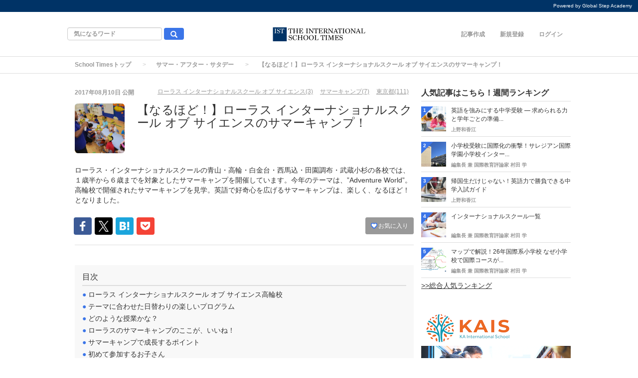

--- FILE ---
content_type: text/html; charset=utf-8
request_url: http://istimes.net/articles/1008
body_size: 21357
content:
<!DOCTYPE html>
<html class="scroll_anim">
<head>
  <meta charset="utf-8">
  
  <title>【なるほど！】ローラス インターナショナルスクール オブ サイエンスのサマーキャンプ！ | By インターナショナルスクールタイムズ </title>
  <meta name="description" content="ローラス・インターナショナルスクールの青山・高輪・白金台・西馬込・田園調布・武蔵小杉の各校では、１歳半から６歳までを対象としたサマーキャンプを開催しています。今年のテーマは、”Adventure World”。高輪校で開催されたサマーキャンプを見学。英語で好奇心を広げるサマーキャンプは、楽しく、なるほど！となりました。">
  <link rel="amphtml" href="http://istimes.net/articles/1008/amp">
<script type="application/ld+json">
{
  "@context": "https://schema.org",
  "@type": "Article",
  "mainEntityOfPage":{
  "@type":"WebPage",
  "@id":"http://istimes.net/articles/1008"
  },
  "headline": "【なるほど！】ローラス インターナショナルスクール オブ サイエンスのサマーキャンプ！ | By インターナショナルスクールタイムズ ",
  "image": {
    "@type": "ImageObject",
    "url": "http://istimes.net/uploads/article/image/1008/DSC_0806____.JPG",
    "width": 696,
    "height": 696
  },
  "datePublished": "2017/08/10 12:42",
  "dateModified": "2017/08/30 10:37",
  "author": {
    "@type": "Person",
    "name": "編集長 兼 国際教育評論家 村田 学"
  },
   "publisher": {
    "@type": "Organization",
    "name": "School Times",
    "logo": {
      "@type": "ImageObject",
      "url": "http://istimes.net/uploads/app_setting/image/1/2b0cf196-f98a-4509-a4de-6f23a798b62f.png",
      "width": 600,
      "height": 60
    }
  },
  "description": "ローラス・インターナショナルスクールの青山・高輪・白金台・西馬込・田園調布・武蔵小杉の各校では、１歳半から６歳までを対象としたサマーキャンプを開催しています。今年のテーマは、”Adventure World”。高輪校で開催されたサマーキャンプを見学。英語で好奇心を広げるサマーキャンプは、楽しく、なるほど！となりました。"
}
</script>



<meta property="og:locale" content="ja_JP">
  <meta property="og:title" content="【なるほど！】ローラス インターナショナルスクール オブ サイエンスのサマーキャンプ！ | By インターナショナルスクールタイムズ ">

  <meta property="og:type" content="article">

  <meta property="og:url" content="http://istimes.net/articles/1008">

<meta property="og:description" content="ローラス・インターナショナルスクールの青山・高輪・白金台・西馬込・田園調布・武蔵小杉の各校では、１歳半から６歳までを対象としたサマーキャンプを開催しています。今年のテーマは、”Adventure World”。高輪校で開催されたサマーキャンプを見学。英語で好奇心を広げるサマーキャンプは、楽しく、なるほど！となりました。">
<meta property="og:site_name" content="インターナショナルスクールタイムズは、インターナショナルスクールとプリスクール、国際バカロレアなど国際教育のポータルサイト">
  <meta property="og:image" content="http://istimes.net/uploads/article/image/1008/DSC_0806____.JPG">

<meta name="twitter:site" content="@istimesnet">
<meta name="twitter:card" content="summary_large_image">
<meta name="twitter:title" content="【なるほど！】ローラス インターナショナルスクール オブ サイエンスのサマーキャンプ！ | By インターナショナルスクールタイムズ ">
<meta name="twitter:creator" content="@istimesnet">
<meta name="twitter:image:src" content="http://istimes.net/uploads/article/image/1008/DSC_0806____.JPG">
<meta name="twitter:domain" content="istimes.net">


    <meta name="viewport" content="width=device-width, initial-scale=1, maximum-scale=1, user-scalable=no">





        <link rel="stylesheet" media="screen" href="/assets/pc_article_first-0d50d778d264986602ba4f26d98dc3ef49d8a276f77a3d9547a69d07e39e0f22.css" />

        <script src="/assets/pc_article_first-57539965985b186d0f5d0b08ebee81a4aca60f5c52c7d6737dcb8701ce4c5a99.js"></script>
        <script src="/assets/pc_article_second-397539c7b0c96ac966272db0297e01548bec3d6a91ed735af4b8cf90754b542d.js" defer="defer"></script>

        <link rel="stylesheet" media="print" href="/assets/pc_article_third-3708a81adcee1c2986bf6aa0ef3d761705df7cd4a7a684ffe84b1e7e07760e66.css" onload="this.media=&#39;all&#39;" />

        <script>
            (function() {

                var lastCss = document.createElement('link');
                lastCss.href = '/assets/pc_article_second-3e8a6c8abd9db5c1903544382647f864a2237dd462d4c0c128aec50871ff7d40.css';
                lastCss.rel = 'stylesheet';
                lastCss.type = 'text/css';
                document.getElementsByTagName('head')[0].appendChild(lastCss);

                var lastJs = document.createElement('script');
                lastJs.src = '/assets/pc_article_third-5b6fc0fe442825c9f1c91b6a3378db95bbe6a28a8973732a960e3f06818a09d8.js';
                document.getElementsByTagName('head')[0].appendChild(lastJs);
            })();
        </script>

        <script src="/assets/jquery_ujs-afc1cd75393dc2950c15d22c392013507efe715069ba950515d7901faa5db3ad.js"></script>

  <meta name="csrf-param" content="authenticity_token" />
<meta name="csrf-token" content="9h9lxj3Xay3yqQOiwuHf5U5j1+7YiSOJtBFXpeWEZmuMPMXErQwyeyBWKgtiq7t2VyFRIM/5wbhsCC0f3A2IBA==" />



  <link rel="shortcut icon" type="image/x-icon" href="/uploads/app_setting/favicon/1/f5dcfd25-a34c-4abb-860d-ff5219cd4a69.png" />
    <link rel="apple-touch-icon" type="image/png" href="/uploads/app_setting/touch_icon/1/abc95402-884f-4830-b25d-e4074deb6585.png" />

  <link rel="stylesheet" media="screen" href="/styles/index.css" />

    <!-- Google tag (gtag.js) -->
<script async src="https://www.googletagmanager.com/gtag/js?id=G-GJ4PWYMN0J"></script>
<script>
  window.dataLayer = window.dataLayer || [];
  function gtag(){dataLayer.push(arguments);}
  gtag('js', new Date());

  gtag('config', 'G-GJ4PWYMN0J');
</script>

      <!-- Global site tag (gtag.js) - Google Analytics CREAM -->
      <script async src="https://www.googletagmanager.com/gtag/js?id=G-GJ4PWYMN0J"></script>
      <script>
          window.dataLayer = window.dataLayer || [];
          function gtag(){dataLayer.push(arguments);}
          gtag('js', new Date());
          gtag('config', 'G-GJ4PWYMN0J');
      </script>

      
      

</head>

<body class="no-pickups " id="wrapper">
      <!-- Static navbar -->
  <div class="widget">
  <div style="background-color:#003366; text-align: right; color: white; padding: 5px 0; font-size: 10px">Powered by Global Step Academy  &nbsp; &nbsp;</div>
</div>
<nav class="navbar" daa-div="navbar-fixed-top">
  <div class="container">
    <div class="row">
      <div class="col-xs-4 left-position">
        <form class="navbar-form search-article-form keyword-text-form" role="search" id="article_search" action="/articles/search" accept-charset="UTF-8" method="get"><input name="utf8" type="hidden" value="&#x2713;" />
      
          <div class="form-group">
            <input class="form-control search_placeholder" placeholder="気になるワード" type="search" name="q[title_cont]" id="q_title_cont" />
             <button name="button" type="submit" class="btn btn-default btn-color search-btn">
             <span class="glyphicon glyphicon-search glass"></span>
</button>          </div>
         
</form>      </div>
	
      <div class="col-xs-4 center-position">
        <div class="logo-image-div">
          
          <a href="http://istimes.net/"><img class="logo-img logo-image-image comm" alt="School Times" width="198px" height="68" loading="lazy" src="/uploads/app_setting/logo/1/f99c3db6-fd19-4ce9-b65f-d6e4244e4bb0.png" /></a>
        </div>
      </div>
      <div class="col-xs-4 right-position navbar-info">
         <div id="navbar" class="navbar-collapse collapse">
          <ul class="nav navbar-nav navbar-right">
  <li class="create_text"><a class="dispTblCell header-cell" href="/articles/add">記事作成</a></li>
  <li class="" style="float: right;"><a class="dispTblCell header-cell" href="/users/sign_in">ログイン</a>
  </li>
  <li class=""><a class="dispTblCell header-cell" href="/users/sign_up">新規登録</a></li>
  
</ul>
        </div>
      </div>
    </div>
  </div>
</nav>


  
      <script type="application/ld+json">
  {
    "@context": "https://schema.org",
    "@type": "BreadcrumbList",
    "itemListElement":
    [
    {
      "@type": "ListItem",
      "position": 1,
      "item":
      {
        "@id": "http://istimes.net/",
        "name": "School Timesトップ"
      }
    },
          {
          "@type": "ListItem",
          "position": 2,
          "item":
          {
            "@id": "http://istimes.net/seasonprogram",
            "name": "サマー・アフター・サタデー"
            }
          },
    {
      "@type": "ListItem",
      "position": 3,
      "item":
      {
          "@id": "http://istimes.net/articles/1008" ,
          "name": "【なるほど！】ローラス インターナショナルスクール オブ サイエンスのサマーキャンプ！"
      }
    }
    ]
  }
</script>
  
	<div class="breadcrumb-area">
		<ol class="breadcrumb">
		<li><a href="/">School Timesトップ</a></li>
				<li><a href="/seasonprogram">サマー・アフター・サタデー</a></li>
		<li class="active">【なるほど！】ローラス インターナショナルスクール オブ サイエンスのサマーキャンプ！</li>
		</ol>
	</div>

  <div class="container contents padding_header" id="">
    <div class="maskblack">
  
    </div>
   <p id="notice" style="display:none"></p>
   <div class="main-area article-area">
  <div class="article">

    
<div class="ad-widget">
	
</div>
  <div class="media header">

  <div class="article_info">
    <p class="author">
      <span>
       2017年08月10日
      </span>
        公開
    </p>
    <p class="main-keywords">
        <a href="/keyword/629">
          <span>ローラス インターナショナルスクール オブ サイエンス(3)</span>
</a>        <a href="/keyword/524">
          <span>サマーキャンプ(7)</span>
</a>        <a href="/keyword/2">
          <span>東京都(111)</span>
</a>    </p>
  </div>
    <div class="media-left article-thumbnail">
        <img class="img-rounded" alt="【なるほど！】ローラス インターナショナルスクール オブ サイエンスのサマーキャンプ！" loading="lazy" src="/uploads/article/image/1008/card_DSC_0806____.JPG" />
    </div>

  <div class="media-body">
    <h1 class="media-heading page_title">【なるほど！】ローラス インターナショナルスクール オブ サイエンスのサマーキャンプ！</h1>
  </div>
  <p class="description">ローラス・インターナショナルスクールの青山・高輪・白金台・西馬込・田園調布・武蔵小杉の各校では、１歳半から６歳までを対象としたサマーキャンプを開催しています。今年のテーマは、”Adventure World”。高輪校で開催されたサマーキャンプを見学。英語で好奇心を広げるサマーキャンプは、楽しく、なるほど！となりました。</p>
</div>
      <div class="favor-button pull-right">
        <a class="btn btn-xs btn-color add-favor" href="/users/sign_in">
          <span class="glyphicon glyphicon-heart"></span>
          お気に入り
</a>    </div>

  <div class="social social_btn_area clearfix">

  <!-- Facebook -->
    <a data-label="facebook-share" 
       href="http://www.facebook.com/sharer.php?u=http://istimes.net/articles/1008&t=%E3%80%90%E3%81%AA%E3%82%8B%E3%81%BB%E3%81%A9%EF%BC%81%E3%80%91%E3%83%AD%E3%83%BC%E3%83%A9%E3%82%B9%20%E3%82%A4%E3%83%B3%E3%82%BF%E3%83%BC%E3%83%8A%E3%82%B7%E3%83%A7%E3%83%8A%E3%83%AB%E3%82%B9%E3%82%AF%E3%83%BC%E3%83%AB%20%E3%82%AA%E3%83%96%20%E3%82%B5%E3%82%A4%E3%82%A8%E3%83%B3%E3%82%B9%E3%81%AE%E3%82%B5%E3%83%9E%E3%83%BC%E3%82%AD%E3%83%A3%E3%83%B3%E3%83%97%EF%BC%81" 
       class="social-btn" 
       rel="nofollow"
       target="_blank" rel="noopener" class="wmax">
       <div class="sns-icn facebook-bg">
        <img width="35" height="35" loading="lazy" src="/assets/contents_share1_mobile_facebook2-6026356f0fd7442078df7813ed27b1ecbe94d27b46d30aab72e78de0e7f50e62.png" alt="Contents share1 mobile facebook2" />
       </div>
    </a>

    <!-- Twitter -->
    <a href="http://twitter.com/intent/tweet?text=%E3%80%90%E3%81%AA%E3%82%8B%E3%81%BB%E3%81%A9%EF%BC%81%E3%80%91%E3%83%AD%E3%83%BC%E3%83%A9%E3%82%B9%20%E3%82%A4%E3%83%B3%E3%82%BF%E3%83%BC%E3%83%8A%E3%82%B7%E3%83%A7%E3%83%8A%E3%83%AB%E3%82%B9%E3%82%AF%E3%83%BC%E3%83%AB%20%E3%82%AA%E3%83%96%20%E3%82%B5%E3%82%A4%E3%82%A8%E3%83%B3%E3%82%B9%E3%81%AE%E3%82%B5%E3%83%9E%E3%83%BC%E3%82%AD%E3%83%A3%E3%83%B3%E3%83%97%EF%BC%81&url=http://istimes.net/articles/1008"
       data-lang="en"
       data-url="http://istimes.net/articles/1008"
       data-text="【なるほど！】ローラス インターナショナルスクール オブ サイエンスのサマーキャンプ！"
       class="social-btn"
       target="_blank" rel="nofollow noopener" class="wmax">
      <div class="sns-icn twitter-bg">
        <img width="35" height="35" loading="lazy" src="/assets/contents_share0_mobile_xcom2-ccc884a2317aed2d66ada1078b7f7afdab487c357c0fe49c6f44680b46a76372.png" alt="Contents share0 mobile xcom2" />
      </div>
    </a>

    <!-- Hatena -->
    <a href="http://b.hatena.ne.jp/entry/http://istimes.net/articles/1008" 
      data-hatena-bookmark-layout="standard"
      data-hatena-bookmark-lang="ja" 
      class="social-btn"
      target="_blank" rel="nofollow noopener"
      title="このエントリーをはてなブックマークに追加">
      <div class="sns-icn hatena-bg">
        <img width="35" height="35" loading="lazy" src="/assets/contents_share1_mobile_hatena2-039f1e44b91b0e8aa9cceb94e7b8f0f028f9f0d5ad5212ca168e3346c7bb9551.png" alt="Contents share1 mobile hatena2" />
      </div>
    </a>

    <!-- Pocket -->
    <a href="http://getpocket.com/edit?url=http://istimes.net/articles/1008&%E3%80%90%E3%81%AA%E3%82%8B%E3%81%BB%E3%81%A9%EF%BC%81%E3%80%91%E3%83%AD%E3%83%BC%E3%83%A9%E3%82%B9%20%E3%82%A4%E3%83%B3%E3%82%BF%E3%83%BC%E3%83%8A%E3%82%B7%E3%83%A7%E3%83%8A%E3%83%AB%E3%82%B9%E3%82%AF%E3%83%BC%E3%83%AB%20%E3%82%AA%E3%83%96%20%E3%82%B5%E3%82%A4%E3%82%A8%E3%83%B3%E3%82%B9%E3%81%AE%E3%82%B5%E3%83%9E%E3%83%BC%E3%82%AD%E3%83%A3%E3%83%B3%E3%83%97%EF%BC%81" onclick="window.open(this.href, 'PCwindow', 'width=550, height=350, menubar=no, toolbar=no, scrollbars=yes'); return false;" rel="nofollow">
    <div class="sns-icn pocket-bg">
        <img width="35" height="35" loading="lazy" src="/assets/contents_share1_mobile_pocket2-7e0cfd58f985c3e4309168b8f5e275b909875478e8f4f9c9cf72ef619fd12775.png" alt="Contents share1 mobile pocket2" />
    </div>
    </a>
</div>
  <div class="ad-widget">
	
</div>
<hr>

          <!-- 目次スペース -->
			<div class="header_outline">
		<h2>目次</h2>
					<div class="header_outline_area">
													<a href="#outline0" class="scroll_move">
							<span class="site-color">●</span><span>&nbsp;ローラス インターナショナルスクール オブ サイエンス高輪校</span>
						</a>
					</div>
					<div class="header_outline_area">
													<a href="#outline8" class="scroll_move">
							<span class="site-color">●</span><span>&nbsp;テーマに合わせた日替わりの楽しいプログラム</span>
						</a>
					</div>
					<div class="header_outline_area">
													<a href="#outline12" class="scroll_move">
							<span class="site-color">●</span><span>&nbsp;どのような授業かな？</span>
						</a>
					</div>
					<div class="header_outline_area">
													<a href="#outline20" class="scroll_move">
							<span class="site-color">●</span><span>&nbsp;ローラスのサマーキャンプのここが、いいね！</span>
						</a>
					</div>
					<div class="header_outline_area">
													<a href="#outline34" class="scroll_move">
							<span class="site-color">●</span><span>&nbsp;サマーキャンプで成長するポイント</span>
						</a>
					</div>
					<div class="header_outline_area">
													<a href="#outline47" class="scroll_move">
							<span class="site-color">●</span><span>&nbsp;初めて参加するお子さん</span>
						</a>
					</div>
					<div class="header_outline_area">
													<a href="#outline51" class="scroll_move">
							<span class="site-color">●</span><span>&nbsp;ママにとってもネットワークを広げる良い機会！</span>
						</a>
					</div>
					<div class="header_outline_area">
													<a href="#outline55" class="scroll_move">
							<span class="site-color">●</span><span>&nbsp;お問い合わせ</span>
						</a>
					</div>
	</div>

<div class="widget">
  
</div>



	<!-- 目次スペース end -->
		<div id="article-contents">
				<div class="article-content header ">
			<h2 class="section content_ln header_ln header2_ln" id="outline0">
	    		
	    		ローラス インターナショナルスクール オブ サイエンス高輪校<span class="f-right"></span>
	    	</h2>
</div>
				<div class="article-content header ">
			<h3 class="section" id="outline1">
	    		
				<span class="site-color">■</span><span class="sm_header content_ln header_ln">サマーキャンプを見学させてもらいました。</span>
				<span class="sm_header f-right content_ln header_ln"></span>
			</h3>
</div>
				
  <div class="article-content image">
  	<div class="image_area img-cont  max-width-image-area">



        <img class="article_image" width="680" height="400" loading="lazy" src="/uploads/content/image/14389/___________2017___3.JPG" />


  	</div>

        <div class="image_text">
          <p class="content_ln"></p>
        </div>

      

  </div>
				<div class="article-content text">
	<p class="content_ln">ローラス インターナショナルスクール オブ サイエンス高輪校（以下、ローラス高輪校）は、東京都港区高輪3丁目にあります。<br><br>JR品川駅と京急品川駅から日本橋方向に歩いて９分。小高い丘の上にグランドプリンスホテル高輪があります。<br><br>プリンスホテルに向かって小高い丘を登る途中、左手に旧竹田宮邸が見えてきます。この場所で道路を挟んだ向かい側にローラス高輪校があります。<br><br>▼瀟洒な洋館。現在は、ステーキハウスになっています。</p>
</div>

				
  <div class="article-content image">
  	<div class="image_area img-cont  max-width-image-area">



        <img class="article_image" width="680" height="400" loading="lazy" src="/uploads/content/image/14387/___________2017___1.JPG" />


  	</div>

        <div class="image_text">
          <p class="content_ln"></p>
        </div>

      

  </div>
				<div class="article-content text">
	<p class="content_ln">実は、品川駅からローラス高輪校まで歩くルートは、旧東海道です。<br>品川は、東海道の最初の宿場町でした。<br><br>歴史ある品川にローラス高輪校があります。<br><br>▼校舎の裏には高輪公園が広がります。公園まで徒歩10秒という恵まれたロケーションです。</p>
</div>

				
  <div class="article-content image">
  	<div class="image_area img-cont  max-width-image-area">



        <img class="article_image" width="680" height="400" loading="lazy" src="/uploads/content/image/14388/___________2017___12.JPG" />


  	</div>

        <div class="image_text">
          <p class="content_ln"></p>
        </div>

      

  </div>
				<div class="article-content text">
	<p class="content_ln">見学させてもらったのが10時前後だったため、１日の様子ではないのですが、同校のサマーキャンプの授業、雰囲気をお伝えします。<br></p>
</div>

				<div class="article-content header ">
			<h2 class="section content_ln header_ln header2_ln" id="outline8">
	    		
	    		テーマに合わせた日替わりの楽しいプログラム<span class="f-right"></span>
	    	</h2>
</div>
				<div class="article-content text">
	<p class="content_ln">ローラスのキャンプには、『Planet』、『Ninja』など毎回違ったテーマがあります。<br>今年のサマーキャンプのテーマは『Adventure World』です。</p>
</div>

				
  <div class="article-content image">
  	<div class="image_area img-cont  max-width-image-area">



        <img class="article_image" width="680" height="400" loading="lazy" src="/uploads/content/image/14487/DSC_0808____.JPG" />


  	</div>

        <div class="maTop10">
          <div>
            <p class="content_ln image-comment-vertical">クラフトの教材をお友達とシェアしていくのもコミュニケーション能力をあげる動作のひとつ。</p>
          </div>
        </div>

      

  </div>
				<div class="article-content text">
	<p class="content_ln">このテーマに沿って、ローラスのカリキュラムコーディネーターが中心になり、各スクールのヘッドティーチャーからのアイディアをまとめ、日々のアクティビティへと落とし込んでいます。<br><br>見学時は”Wild West (アメリカの西部開拓時代)”をモチーフにしたクラフトの授業が行われていました。</p>
</div>

				<div class="article-content header ">
			<h2 class="section content_ln header_ln header2_ln" id="outline12">
	    		
	    		どのような授業かな？<span class="f-right"></span>
	    	</h2>
</div>
				<div class="article-content text">
	<p class="content_ln">見学させていただいたのが、年中・年長が合同になったクラス。</p>
</div>

				
  <div class="article-content image">
  	<div class="image_area img-cont  max-width-image-area">



        <img class="article_image" width="680" height="400" loading="lazy" src="/uploads/content/image/14391/___________2017___6.JPG" />


  	</div>

        <div class="image_text">
          <p class="content_ln"></p>
        </div>

      

  </div>
				<div class="article-content text">
	<p class="content_ln">生徒たちは、まずは朝のMorning AssemblyやCircle Timeで西部開拓時代の歴史や文化について学びます。<br><br>ネイティヴの先生達が、西部開拓時代をテーマにした絵本を読み聞かせたり、関連する歌を歌ったり。<br><br>アメリカ西部の荒野に勇猛果敢に挑む開拓者。一攫千金を夢見て道なき道を進んでいく…。そんなイメージが生徒たちの頭の中に醸成されます。</p>
</div>

				
  <div class="article-content image">
  	<div class="image_area img-cont  max-width-image-area">



        <img class="article_image" width="680" height="400" loading="lazy" src="/uploads/content/image/14492/DSC_0812____.JPG" />


  	</div>

        <div class="image_text">
          <p class="content_ln"></p>
        </div>

      

  </div>
				<div class="article-content text">
	<p class="content_ln">生徒たちの脳内はすっかり西部開拓時代。そこで、先生達からオリジナルのテンガロンハットやサボテンのクラフト作りのベースを渡されると、大喜びで制作にとりかかります。<br><br>生徒達は制作しながら、先生に対して、”How can I make~?（どうやって作るの？）”や”Why was the Wild West called Wild West?（どうして西部開拓って呼ばれているの？）” と、どんどんクラフトやバックグラウンドについて質問していきます。<br><br>写真のクラスは、年中と年長の合同授業でしたが、自分から"How"や"Why"などの質問が積極的に出ることに驚きました。</p>
</div>

				<div class="article-content text">
	<p class="content_ln">楽しみながらテーマを理解してくため、自然と探究心が生徒達の心に芽生えるのが伝わってきました。<br><br>授業は、物語を読み聞かせ、感想を述べ合ったり、プレゼンをしたり、クラフトで書く、塗る、切る、貼るなどの様々な手の動きを組み合わせたアクティビティ、音楽にのって全身でムーブメントなど、テーマを子供達にインターナライズするために、様々なアプローチが取られていました。<br><br>生徒の好奇心とテーマの理解。<br>それが全身で体験して「楽しい」とつながることで、知識の定着率と理解の深さに繋がりますね。</p>
</div>

				
  <div class="article-content image">
  	<div class="image_area img-cont ">



        <img class="image_text_area yoko" width="680" height="400" loading="lazy" src="/uploads/content/image/14394/___________2017___9.JPG" />


  	</div>

        <div class="image_text">
          <p class="content_ln">“Wild West(西部開拓時代)”以外にも、”Microscope(顕微鏡)”、”Magic(マジック)”、”Computer World(コンピューターの世界)などが日々のテーマとしてあり、エントランスで可愛らしいロボットが今日のテーマを教えてくれます。</p>
        </div>

      

  </div>
				<div class="article-content header ">
			<h2 class="section content_ln header_ln header2_ln" id="outline20">
	    		
	    		ローラスのサマーキャンプのここが、いいね！<span class="f-right"></span>
	    	</h2>
</div>
				<div class="article-content header ">
			<h3 class="section" id="outline21">
	    		
				<span class="site-color">■</span><span class="sm_header content_ln header_ln">子どもたちの私語が英語</span>
				<span class="sm_header f-right content_ln header_ln"></span>
			</h3>
</div>
				<div class="article-content text">
	<p class="content_ln">授業を見学して気付いたのが、サマーキャンプに参加している子どもたちの私語が英語だということ。<br><br>日本語が第一言語の生徒が多いとお友達との私語が日本語になることがあります。<br>しかし、ローラスのサマーキャンプでは、子供たちはクラスに入ると必ず英語を話しているというところが特徴です。</p>
</div>

				
  <div class="article-content image">
  	<div class="image_area img-cont  max-width-image-area">



        <img class="article_image" width="680" height="400" loading="lazy" src="/uploads/content/image/14488/DSC_0806____.JPG" />


  	</div>

        <div class="image_text">
          <p class="content_ln"></p>
        </div>

      

  </div>
				<div class="article-content text">
	<p class="content_ln">その理由は、在園生が多く参加しており、「校舎の中では英語に切り替えてコミュニケーションする」ルールが身についているため。<br><br>英語で話すお友達に囲まれると、自然に英語でコミュニケーションを取り合う習慣になるんですね。</p>
</div>

				<div class="article-content header ">
			<h3 class="section" id="outline25">
	    		
				<span class="site-color">■</span><span class="sm_header content_ln header_ln">集中して授業に参加している</span>
				<span class="sm_header f-right content_ln header_ln"></span>
			</h3>
</div>
				<div class="article-content text">
	<p class="content_ln">見学して気付いたのが、子どもたちが落ち着いて座って工作をしていたこと。<br><br>大人数の幼稚園児が集中して工作をできること。<br>小学校でも集中できない生徒が立ち上がり、先生がクラスをまとめられなくなる「学級崩壊」が問題ですが、編集部が見学していた時、途中で集中が切れてしまう生徒は一人も見当たりませんでした。<br><br>その理由として、授業に入っている教員やアシスタントスタッフの数が多く、一人ひとりの生徒と手厚くコミュニケーションを取っている事が挙げられます。<br><br>また、教員一人ひとりが教員免許を取得していたり、教師としてのキャリアが長かったりと、生徒の扱いがよくわかっていること。</p>
</div>

				
  <div class="article-content image">
  	<div class="image_area img-cont  max-width-image-area">



        <img class="article_image" width="680" height="400" loading="lazy" src="/uploads/content/image/14397/___________2017___13.JPG" />


  	</div>

        <div class="image_text">
          <p class="content_ln"></p>
        </div>

      

  </div>
				<div class="article-content text">
	<p class="content_ln">ふたつの指導面が大きな理由ですが、さらに参加している生徒の普段の生活にも秘密がありそうです。<br><br>編集部の感想ですが、参加している子どもたちは、幼稚園や小学校受験などで普段から落ち着いて集中するトレーニングを受けていると感じました。<br><br>これは高輪という立地の特性もあるかもしれません。</p>
</div>

				<div class="article-content header ">
			<h3 class="section" id="outline29">
	    		
				<span class="site-color">■</span><span class="sm_header content_ln header_ln">Morning AssemblyとCircle Timeで英語モードをオンに</span>
				<span class="sm_header f-right content_ln header_ln"></span>
			</h3>
</div>
				<div class="article-content text">
	<p class="content_ln">サマーキャンプに参加する生徒は、毎朝のMorning AssemblyとCircle Timeから一日が始まります。<br><br>Morning AssemblyとCircle Timeとは、皆で顔を合わせて挨拶、ダンス、楽しいアクティビティを通して、先生やお友達と心が打ち解けるようにする時間です。</p>
</div>

				
  <div class="article-content image">
  	<div class="image_area img-cont  max-width-image-area">



        <img class="article_image" width="680" height="400" loading="lazy" src="/uploads/content/image/14396/___________2017___14.JPG" />


  	</div>

        <div class="maTop10">
          <div>
            <p class="content_ln image-comment-vertical">ウォータープレイも探究ベース。どうやったら火が燃える建物から先生を救う事ができるか？を考えて実践。</p>
          </div>
        </div>

      

  </div>
				
  <div class="article-content image">
  	<div class="image_area img-cont  max-width-image-area">



        <img class="article_image" width="680" height="400" loading="lazy" src="/uploads/content/image/14486/DSC_0854____.JPG" />


  	</div>

        <div class="maTop10">
          <div>
            <p class="content_ln image-comment-vertical">無事に消火活動も終了！バケツが飛び、服がびしょ濡れになっていますが、これも体験ですね。</p>
          </div>
        </div>

      

  </div>
				<div class="article-content text">
	<p class="content_ln">このMorning AssemblyとCircle Timeがあるため、園に来たら、「英語でコミュニケーション」するマインドセットができ、元気一杯のエネルギーを健康的に発散させています。<br><br>授業に集中できているのは、どうやらここにもポイントがあるみたいですね。</p>
</div>

				<div class="article-content header ">
			<h2 class="section content_ln header_ln header2_ln" id="outline34">
	    		
	    		サマーキャンプで成長するポイント<span class="f-right"></span>
	    	</h2>
</div>
				<div class="article-content header ">
			<h3 class="section" id="outline35">
	    		
				<span class="site-color">■</span><span class="sm_header content_ln header_ln">科学的好奇心を刺激する</span>
				<span class="sm_header f-right content_ln header_ln"></span>
			</h3>
</div>
				<div class="article-content text">
	<p class="content_ln">サマーキャンプは季節を感じるテーマが入ることで、いつもとは違う視点で科学的な好奇心を刺激します。<br>科学的な思考は、幼児期から自分で論理的に考える「脳の習慣」をつけることが重要です。<br><br>ローラスのサマーキャンプは、科学的思考の基礎を作るために”How？”、”Why?”という好奇心と科学を結びつけています。</p>
</div>

				
  <div class="article-content image">
  	<div class="image_area img-cont  max-width-image-area">



        <img class="article_image" width="680" height="400" loading="lazy" src="/uploads/content/image/14491/DSCF0225.JPG" />

            <div>
              <a target="_blank" rel="nofollow noopener" href="http://www.laurus-school.com/after_school/stemacademy/">出典: http://www.laurus-school.com</a>
            </div>

  	</div>

        <div class="maTop10">
          <div>
            <p class="content_ln image-comment-vertical">英語でSTEM教育を学ぶSTEMアカデミーも各校で開催されています。</p>
          </div>
        </div>

      

  </div>
				<div class="article-content text">
	<p class="content_ln">英語でSTEM教育を学ぶSTEMアカデミーも各校で開催されています。<br><br>科学の原理を具体的に知るのは小学校以降ですが、その時に「あの時の体験は、このような原理だったのか！」と学びの面白さにつながります。<br><br>小学校に上がった後で、「そうだったのか！」という原理と体験を結びつけることができたら、子どもは自然に「仮説」を組み立て、実験で「検証」し、さらに「失敗」からさらに次の「仮説」を導き出す科学的な思考が身についていきます。<br><br>そのために乳幼児期で「原体験」をたくさん作ること。<br>それがローラスのサマーキャンプに参加する事で得られる未来への種です。</p>
</div>

				<div class="article-content header ">
			<h3 class="section" id="outline39">
	    		
				<span class="site-color">■</span><span class="sm_header content_ln header_ln">日本の幼稚園や保育園に通っているお子さんも歓迎</span>
				<span class="sm_header f-right content_ln header_ln"></span>
			</h3>
</div>
				<div class="article-content text">
	<p class="content_ln">ローラスのサマーキャンプは、5時間コースが9時～14時、フルデイコースは8時半～18時（最長18時半までお預かり）なので、普段は日本の幼稚園や保育園に通っている生徒さんもスムーズに参加できるレッスン時間になっています。<br><br>実際に近隣に住む幼稚園、保育園に通われている生徒さんで、キャンプの時だけは参加されるというケースが多いそうです。<br><br>そういうお子さんにとって、ローラスのサマーキャンプは、英語で探究学習する初めての機会になります。</p>
</div>

				
  <div class="article-content image">
  	<div class="image_area img-cont  max-width-image-area">



        <img class="article_image" width="680" height="400" loading="lazy" src="/uploads/content/image/14483/DSCF0073.JPG" />


  	</div>

        <div class="image_text">
          <p class="content_ln"></p>
        </div>

      

  </div>
				<div class="article-content text">
	<p class="content_ln">外国人の先生といつもと違うお友達と英語で学び、遊ぶこと。<br>この体験が幼児期から積み重なることで、英語でコミュニケーションするハードルがぐんと下がり、英語に対するポジティブで明るいイメージが醸成されます。<br><br>その後の人生において「英語でのコミュニケーション能力」を定期預金のように積み重ねている、と考えるとわかりやすいですね。</p>
</div>

				<div class="article-content header ">
			<h3 class="section" id="outline43">
	    		
				<span class="site-color">■</span><span class="sm_header content_ln header_ln">英語脳を定期的にメンテナンス！</span>
				<span class="sm_header f-right content_ln header_ln"></span>
			</h3>
</div>
				<div class="article-content text">
	<p class="content_ln">編集部が感じるのは、サマーキャンプだけではもったいない、ということ。<br><br>すなわちサマーキャンプで育てた、好奇心や英語の芽を活かす次を考えて欲しいのです。</p>
</div>

				
  <div class="article-content image">
  	<div class="image_area img-cont  max-width-image-area">



        <img class="article_image" width="680" height="400" loading="lazy" src="/uploads/content/image/14479/DSCF0135.JPG" />


  	</div>

        <div class="maTop10">
          <div>
            <p class="content_ln image-comment-vertical">STEMアカデミーの授業で、レゴを組み立て、タブレットで動作のプログラミングをする生徒たち。</p>
          </div>
        </div>

      

  </div>
				<div class="article-content text">
	<p class="content_ln">お子さんの脳の成長は、乳幼児期が一番成長します。<br>その時期に、定期的に英語で探究的に学ぶ経験を積ませてあげる。<br><br>そのためには、ローラスのアフタースクールやウィンターキャンプ、スプリングキャンプを「芽を育てる」ために活用したいですね。</p>
</div>

				<div class="article-content header ">
			<h2 class="section content_ln header_ln header2_ln" id="outline47">
	    		
	    		初めて参加するお子さん<span class="f-right"></span>
	    	</h2>
</div>
				<div class="article-content text">
	<p class="content_ln">ローラスグループは、都内に８校展開しており、１歳半から学べます。<br><br>サマーキャンプが最初の経験というお子さんも多いため、初めて参加するお子さんが安心して学べるような仕組みがいくつもあります。</p>
</div>

				
  <div class="article-content image">
  	<div class="image_area img-cont  max-width-image-area">



        <img class="article_image" width="680" height="400" loading="lazy" src="/uploads/content/image/14400/___________2017___16.JPG" />


  	</div>

        <div class="maTop10">
          <div>
            <p class="content_ln image-comment-vertical">写真奥が高輪公園。校舎の前の道路は、歩行者専用で安心。</p>
          </div>
        </div>

      

  </div>
				<div class="article-content text">
	<p class="content_ln">例えば、ローラスのサマーキャンプは、ネイティヴの先生だけではなく、日英バイリンガルのアシスタントの先生が授業に入っています。<br><br>そのため、授業の内容やどのように工作を作るのか？学びと生活面でサポートしてくれます。</p>
</div>

				<div class="article-content header ">
			<h2 class="section content_ln header_ln header2_ln" id="outline51">
	    		
	    		ママにとってもネットワークを広げる良い機会！<span class="f-right"></span>
	    	</h2>
</div>
				<div class="article-content text">
	<p class="content_ln">サマーキャンプでお友達が増えるのは、お子さんだけではありません。<br>実は、お母さんにとっても、いつもとは違うママ友ができる良い機会です。</p>
</div>

				
  <div class="article-content image">
  	<div class="image_area img-cont  max-width-image-area">



        <img class="article_image" width="680" height="400" loading="lazy" src="/uploads/content/image/14414/___________2017___24.JPG" />


  	</div>

        <div class="image_text">
          <p class="content_ln"></p>
        </div>

      

  </div>
				<div class="article-content text">
	<p class="content_ln">インターナショナルスクールのシーズンプログラムを活用するご家庭は、お子さんの教育で目指す方向性が似ています。<br><br>お母さんたち自身も、受験や子供の英語教育について情報をシェアし、ネットワークを広げる良い機会ですね。</p>
</div>

				<div class="article-content header ">
			<h2 class="section content_ln header_ln header2_ln" id="outline55">
	    		
	    		お問い合わせ<span class="f-right"></span>
	    	</h2>
</div>
				<div class="article-content header ">
			<h3 class="section" id="outline56">
	    		
				<span class="site-color">■</span><span class="sm_header content_ln header_ln">ローラス インターナショナルスクール オブ サイエンス 高輪校</span>
				<span class="sm_header f-right content_ln header_ln"></span>
			</h3>
</div>
				<div class="article-content text">
	<p class="content_ln">住所：〒108-0074　東京都港区高輪3-21-7 レガロ高輪1F<br>URL：<a href="http://www.laurus-school.com">http://www.laurus-school.com</a><br>電話番号：03-6450-2923<br>最寄り駅：高輪台駅、品川駅<br>アクセス：都営浅草線「高輪台」駅（A1出口）から徒歩9分、JR・京浜急行「品川」駅（高輪口）から徒歩9分</p>
</div>

				<div class="article-content code">
	<iframe src="https://www.google.com/maps/embed?pb=!1m18!1m12!1m3!1d6485.534549402964!2d139.7303101116796!3d35.63346337208655!2m3!1f0!2f0!3f0!3m2!1i1024!2i768!4f13.1!3m3!1m2!1s0x60188a569de9971f%3A0x709f110e6dfe9405!2z44OQ44Kk44Oq44Oz44Ks44O744K144Kk44Ko44Oz44K544Kk44Oz44K_44O844OK44K344On44OK44Or44K544Kv44O844OrKOmrmOi8quagoSk!5e0!3m2!1sja!2sus!4v1502332063872" width="500" height="500" frameborder="0" style="border:0" allowfullscreen></iframe>
</div>
				<div class="article-content link_scraping">
  <div class="scraping_result ">
  	<div class="col-xs-2 pa0">
    	<img class="article_image" alt="" loading="lazy" src="http://istimes.net/uploads/article/image/998/Musashi-shinjo.jpg" />
    </div>
    <div class="col-xs-10 pa0">
	    <p class="scraping_result_title">
	      <a href="http://istimes.net/articles/998" target="_blank" rel="noopener" >【武蔵新城に開校！】STEM教育のローラスインターナショナルスクールサイエンス武蔵新城校</a>
	    </p>
	    <a href="http://istimes.net/articles/998" class="scraping_search_url" target="_blank" rel="noopener" >http://istimes.net/articles/998</a>
	    <p class="scraping_result_comment">神奈川県川崎市の南武線武蔵新城駅にローラス インターナショナルスクール オブ サイエンス武蔵新城校が開校しました。同校を運営するのは、関東最大のSTEMインターナショナルスクールのローラスグループです。そのため英語とSTEM教育の2本柱の教育方針に特徴があります。完成したばかりのローラス武蔵新城校を見せてもらいました。</p>
    </div>
  </div>
  <p class="scraping_result_comment content_ln"></p>
</div>
				<div class="article-content link_scraping">
  <div class="scraping_result ">
  	<div class="col-xs-2 pa0">
    	<img class="article_image" alt="" loading="lazy" src="http://istimes.net/uploads/article/image/841/2.jpg" />
    </div>
    <div class="col-xs-10 pa0">
	    <p class="scraping_result_title">
	      <a href="http://istimes.net/articles/841" target="_blank" rel="noopener" >ローラスのSTEMアカデミーは、英語・日本語でプログラミングとロボットが学べる！</a>
	    </p>
	    <a href="http://istimes.net/articles/841" class="scraping_search_url" target="_blank" rel="noopener" >http://istimes.net/articles/841</a>
	    <p class="scraping_result_comment">東京都港区にあるローラスインターナショナルスクールのSTEM Academyでは、英語と日本語でプログラミングの基礎を学び、最先端のゲームやロボットなどの制作を楽しめます。英語を学ぶESLも一緒に学べるから便利ですね。</p>
    </div>
  </div>
  <p class="scraping_result_comment content_ln"></p>
</div>
				<div class="article-content link_scraping">
  <div class="scraping_result ">
  	<div class="col-xs-2 pa0">
    	<img class="article_image" alt="" loading="lazy" src="http://istimes.net/uploads/article/image/766/________.jpg" />
    </div>
    <div class="col-xs-10 pa0">
	    <p class="scraping_result_title">
	      <a href="http://istimes.net/articles/766" target="_blank" rel="noopener" >【校舎見学】ローラス・インターナショナルスクール・オブ・サイエンス小学部</a>
	    </p>
	    <a href="http://istimes.net/articles/766" class="scraping_search_url" target="_blank" rel="noopener" >http://istimes.net/articles/766</a>
	    <p class="scraping_result_comment">バイリンガ・サイエンス・インターナショナルスクールを田園調布など７カ所で運営する株式会社バイリンガは、2015年4月に港区白金台に小学部のローラス・インターナショナルスクール・オブ・サイエンスを開校しました。同校は、１歳半から６歳までの未就学児童のプリスクールとキンダーガーテンで有名です。</p>
    </div>
  </div>
  <p class="scraping_result_comment content_ln"></p>
</div>
				<div class="article-content link_scraping">
  <div class="scraping_result ">
  	<div class="col-xs-2 pa0">
    	<img class="article_image" alt="" loading="lazy" src="http://istimes.net/uploads/article/image/843/IMG_2044-768x512.jpg" />
    </div>
    <div class="col-xs-10 pa0">
	    <p class="scraping_result_title">
	      <a href="http://istimes.net/articles/843" target="_blank" rel="noopener" >ローラス・インターナショナルスクールで開催されたサイエンス・フェアレポート</a>
	    </p>
	    <a href="http://istimes.net/articles/843" class="scraping_search_url" target="_blank" rel="noopener" >http://istimes.net/articles/843</a>
	    <p class="scraping_result_comment">東京都港区にあるSTEM教育を推進するローラス・インターナショナルスクールで開催されたサイエンス・フェア。当日は、バイリンガグループの生徒から近所の小学生など多くのお子さんが集まりました。プログラミング教育と英語が文部科学省の学習指導要領になるのが2020年。ますます注目が集まるSTEM教育を感じるフェアでした。</p>
    </div>
  </div>
  <p class="scraping_result_comment content_ln"></p>
</div>
				
  <div class="article-content image">
  	<div class="image_area img-cont  max-width-image-area">



        <img class="article_image" width="680" height="400" loading="lazy" src="" />


  	</div>

        <div class="image_text">
          <p class="content_ln"></p>
        </div>

      

  </div>
		</div>
			<script type="text/javascript">
				console.log("index");
				$($("[id^=item-]").get().reverse()).each(function(index, element){
					// console.log(index);
					var data_id = $(this).attr("itemdata-id");
					// console.log(data_id);
					$("#circle_"+data_id).text(index+1);
			    });
			</script>

  <div class="widget">
  
</div>



<div class="ad-widget">
	<a href="https://www.kokusaba.com/home-j?utm_source=media&utm_medium=ist_ja&utm_campaign=ist_website&utm_term=2025_dec&utm_content=kokusaba_home"><img src="https://istimes.net/uploads/image_manager/image/258/387cd3d6-5fad-492c-9f18-48712db9965b.png" alt=“国際家庭教師サービス、国際サバイバル。今すぐ無料体験！”></a>
</div>

      <p class="social-font">いいね！と思ったらシェア！</p>
<div class="social social_btn_area clearfix">
    <!-- Facebook -->
      <a data-label="facebook-share" 
         href="http://www.facebook.com/sharer.php?u=http://istimes.net/articles/1008&t=%E3%80%90%E3%81%AA%E3%82%8B%E3%81%BB%E3%81%A9%EF%BC%81%E3%80%91%E3%83%AD%E3%83%BC%E3%83%A9%E3%82%B9%20%E3%82%A4%E3%83%B3%E3%82%BF%E3%83%BC%E3%83%8A%E3%82%B7%E3%83%A7%E3%83%8A%E3%83%AB%E3%82%B9%E3%82%AF%E3%83%BC%E3%83%AB%20%E3%82%AA%E3%83%96%20%E3%82%B5%E3%82%A4%E3%82%A8%E3%83%B3%E3%82%B9%E3%81%AE%E3%82%B5%E3%83%9E%E3%83%BC%E3%82%AD%E3%83%A3%E3%83%B3%E3%83%97%EF%BC%81" 
         class="social-btn" 
         rel="nofollow"
         target="_blank" rel="noopener" class="wmax">
         <div class="sns-icn facebook-bg">
          <img width="35" height="35" loading="lazy" src="/assets/contents_share1_mobile_facebook2-6026356f0fd7442078df7813ed27b1ecbe94d27b46d30aab72e78de0e7f50e62.png" alt="Contents share1 mobile facebook2" />
         </div>
      </a>

    <!-- Twitter -->
      <a href="http://twitter.com/intent/tweet?text=%E3%80%90%E3%81%AA%E3%82%8B%E3%81%BB%E3%81%A9%EF%BC%81%E3%80%91%E3%83%AD%E3%83%BC%E3%83%A9%E3%82%B9%20%E3%82%A4%E3%83%B3%E3%82%BF%E3%83%BC%E3%83%8A%E3%82%B7%E3%83%A7%E3%83%8A%E3%83%AB%E3%82%B9%E3%82%AF%E3%83%BC%E3%83%AB%20%E3%82%AA%E3%83%96%20%E3%82%B5%E3%82%A4%E3%82%A8%E3%83%B3%E3%82%B9%E3%81%AE%E3%82%B5%E3%83%9E%E3%83%BC%E3%82%AD%E3%83%A3%E3%83%B3%E3%83%97%EF%BC%81&url=http://istimes.net/articles/1008"
         data-lang="en"
         data-url="http://istimes.net/articles/1008"
         data-text="【なるほど！】ローラス インターナショナルスクール オブ サイエンスのサマーキャンプ！"
         class="social-btn"
         target="_blank" rel="nofollow noopener" class="wmax">
        <div class="sns-icn twitter-bg">
          <img width="35" height="35" loading="lazy" src="/assets/contents_share0_mobile_xcom2-ccc884a2317aed2d66ada1078b7f7afdab487c357c0fe49c6f44680b46a76372.png" alt="Contents share0 mobile xcom2" />
        </div>
      </a>
      
    <!-- Hatena -->
      <a href="http://b.hatena.ne.jp/entry/http://istimes.net/articles/1008" 
        data-hatena-bookmark-layout="standard"
        data-hatena-bookmark-lang="ja" 
        class="social-btn"
        target="_blank" rel="nofollow noopener"
        title="このエントリーをはてなブックマークに追加">
        <div class="sns-icn hatena-bg">
          <img width="35" height="35" loading="lazy" src="/assets/contents_share1_mobile_hatena2-039f1e44b91b0e8aa9cceb94e7b8f0f028f9f0d5ad5212ca168e3346c7bb9551.png" alt="Contents share1 mobile hatena2" />
        </div>
      </a>

    <!-- Pocket -->
      <a href="http://getpocket.com/edit?url=http://istimes.net/articles/1008&%E3%80%90%E3%81%AA%E3%82%8B%E3%81%BB%E3%81%A9%EF%BC%81%E3%80%91%E3%83%AD%E3%83%BC%E3%83%A9%E3%82%B9%20%E3%82%A4%E3%83%B3%E3%82%BF%E3%83%BC%E3%83%8A%E3%82%B7%E3%83%A7%E3%83%8A%E3%83%AB%E3%82%B9%E3%82%AF%E3%83%BC%E3%83%AB%20%E3%82%AA%E3%83%96%20%E3%82%B5%E3%82%A4%E3%82%A8%E3%83%B3%E3%82%B9%E3%81%AE%E3%82%B5%E3%83%9E%E3%83%BC%E3%82%AD%E3%83%A3%E3%83%B3%E3%83%97%EF%BC%81" onclick="window.open(this.href, 'PCwindow', 'width=550, height=350, menubar=no, toolbar=no, scrollbars=yes'); return false;" rel="nofollow">
        <div class="sns-icn pocket-bg">
            <img width="35" height="35" loading="lazy" src="/assets/contents_share1_mobile_pocket2-7e0cfd58f985c3e4309168b8f5e275b909875478e8f4f9c9cf72ef619fd12775.png" alt="Contents share1 mobile pocket2" />
        </div>
      </a>
</div>   
  <div class="row">
    <div class="col-xs-6">
      <div class="ad-widget">
	
</div>
    </div>
    <div class="col-xs-6">
      <div class="ad-widget">
	
</div>
    </div>
  </div>

  </div>

      <div class="maTop20">
    <p class="profile-info ma0">この記事の記者</p>
    <div class="profile maBottom20">
	    <div class="profile-left">
	      <a href="http://istimes.net/users/1">
          	<img class="media-object" alt="編集長 兼 国際教育評論家 村田 学" loading="lazy" src="/uploads/profile/image/1/thumb_lg_f067461a-8ccc-4eb6-aba5-e32bba1ee5a0.jpg" />
	      </a>
	    </div>
	    <div class="profile-body">
		<div class="profile-author">
		  <h4 class=""><a class="authorname" href="http://istimes.net/users/1">編集長 兼 国際教育評論家 村田 学</a></h4>
		</div>
		<div class="profile-comment">
			<p class="comment">インターナショナルスクールタイムズの編集長として、執筆しながら国際教育評論家として、NHK、日本経済新聞やフジテレビ ホンマでっかTV、東洋経済、プレジデント、日本テレビ、TOKYO FMなど各メディアにコメント及びインタビューが掲載されています。</p>

<p class="comment">プリスクールの元経営者であり、都内の幼小中の教育課程のあるインターナショナルスクールの共同オーナーの一人です。</p>

<p class="comment">国際バカロレア候補校のインターナショナルスクールの共同オーナーのため国際バカロレアの教員向けPYPの研修を修了しています。</p>
		</div>
	    </div>
    </div>
</div>


  		<div class="relation_keywords">
			<p class="maTop30 title">関連するキーワード</p>
		    <hr>
		      <a class="btn btn-xs btn-default tag-position maTB4" href="/keyword/629">
		        <span class="tag-name">ローラス インターナショナルスクール オブ サイエンス</span>
</a>		      <a class="btn btn-xs btn-default tag-position maTB4" href="/keyword/524">
		        <span class="tag-name">サマーキャンプ</span>
</a>		      <a class="btn btn-xs btn-default tag-position maTB4" href="/keyword/2">
		        <span class="tag-name">東京都</span>
</a>		</div>


  

  		<div class="relate-area">
			<p class="maTop30 title">関連する投稿</p>
			<hr>
			<div class="block-area  ">
    <div class="article-list" data-href="/articles/1559">
      <div class="media">
        <div class="media-left">
          <a href="/articles/1559"><img class="media-object " alt="ブリティッシュ・スクール・イン東京の生徒が東京交響楽団と共演" loading="lazy" src="/uploads/article/image/1559/thumb_lg_BST_TSO_Rehearsal.jpg" /></a>
          
        </div>
        <div class="media-body">
          <p class="title">
            <a href="/articles/1559">ブリティッシュ・スクール・イン東京の生徒が東京交響楽団と共演</a>
          </p>

          <p class="description">
            ブリティッシュ・スクール・イン東京（BST）は、最も才能ある音楽学生たちと、日本を代表するオーケストラである東京交響楽団（TSO）との歴史的な音楽コラボレーションを発表いたします。BSTの創立35周年を記念するこの特別なコンサートは、2025年3月24日にBST昭和キャンパスの人見記念講堂にて開催され、若き才能とプロフェッショナルな演奏が織りなす、感動的な音楽のひとときをお送りします。
          </p>
          

          <div class="footer">
                <span class="author"><a href="/users/987">BST</a></span>

                  <span class="published_at">2025/03/27 04:53</span>
          </div>
        </div>

        
      </div>
    </div>
    
    <hr>
    <div class="article-list" data-href="/articles/1509">
      <div class="media">
        <div class="media-left">
          <a href="/articles/1509"><img class="media-object " alt="【サマー：1.5-6歳】ローラスの都内でプチ留学！オールイングリッシュのSTEAMサマーキャンプ" loading="lazy" src="/uploads/article/image/1509/thumb_lg_summer-camp-2024-web-banner-v1.jpg" /></a>
          
        </div>
        <div class="media-body">
          <p class="title">
            <a href="/articles/1509">【サマー：1.5-6歳】ローラスの都内でプチ留学！オールイングリッシュのSTEAMサマーキャンプ</a>
          </p>

          <p class="description">
            毎年人気の1歳半～幼稚園生対象のサマーキャンプを今年も開講します。海外に行かなくてもプチ留学体験ができるチャンス！ぜひ参加してみませんか？
          </p>
          

          <div class="footer">
                <span class="author"><a href="/users/167">Tomohiro L</a></span>

                  <span class="published_at">2024/06/04 15:38</span>
          </div>
        </div>

        
      </div>
    </div>
    
    <hr>
    <div class="article-list" data-href="/articles/1346">
      <div class="media">
        <div class="media-left">
          <a href="/articles/1346"><img class="media-object " alt="【独占インタビュー】港区に幼小中高一貫校。なぜ、LITALICO創業者はインターナショナルスクールを港区に開校するのか？" loading="lazy" src="/uploads/article/image/1346/thumb_lg_________1_.JPG" /></a>
          
        </div>
        <div class="media-body">
          <p class="title">
            <a href="/articles/1346">【独占インタビュー】港区に幼小中高一貫校。なぜ、LITALICO創業者はインターナショナルスクールを港区に開校するのか？</a>
          </p>

          <p class="description">
            【独占インタビュー】LITALICO創業者の佐藤崇弘氏は、なぜ、東京都港区に幼小中高のインターナショナルスクールを開校するのか？2022年4月に開校計画のCapital Tokyo International School (CTIS)は、東京都港区南麻布で開校します。4月から小学部1年～4年生入学者募集を開始します。 実践型教育（PBL）、STEAMと英語・日本語・中国語の三ヵ国語、国際バカロレアPYPの候補校への申請も準備中です。2023年4月に幼稚部および中学部も同時開校する計画です。
          </p>
          

          <div class="footer">
                <span class="author"><a href="/users/1">編集長 兼 国際教育評論家 村田 学</a></span>

                  <span class="published_at">2021/09/29 18:00</span>
          </div>
        </div>

        
      </div>
    </div>
    
    <hr>
    <div class="article-list" data-href="/articles/1297">
      <div class="media">
        <div class="media-left">
          <a href="/articles/1297"><img class="media-object " alt="【サマー】まだ間に合う！ 2020年サマースクール" loading="lazy" src="/uploads/article/image/1297/thumb_lg________1_.png" /></a>
          
        </div>
        <div class="media-body">
          <p class="title">
            <a href="/articles/1297">【サマー】まだ間に合う！ 2020年サマースクール</a>
          </p>

          <p class="description">
            今年は、コロナでサマースクールの閉鎖が多く、毎夏通っていたサマースクールに通えないとお悩みのご家庭もあると思います。編集部では、まだ間に合う（一部多アームが締め切りのスクールもありますが）サマースクール２０２０をまとめました。コロナだからこそ、リゾート型の学びで親子で大自然に囲まれて過ごす夏も思い出になるではないでしょうか。
          </p>
          

          <div class="footer">
                  <span class='position-icon position-article-list'>編集長 兼 国際教育評論家 村田 学</span>
                <span class="author"><a href="/users/3">編集長 兼 国際教育評論家 村田 学</a></span>

                  <span class="published_at">2020/07/13 16:30</span>
          </div>
        </div>

        
      </div>
    </div>
    
    <hr>
    <div class="article-list" data-href="/articles/1291">
      <div class="media">
        <div class="media-left">
          <a href="/articles/1291"><img class="media-object " alt="【サマー】インターで留学体験！人気のSTEAMレッスンを受けよう！" loading="lazy" src="/uploads/article/image/1291/thumb_lg_Summer-Camp1-1.png" /></a>
          
        </div>
        <div class="media-body">
          <p class="title">
            <a href="/articles/1291">【サマー】インターで留学体験！人気のSTEAMレッスンを受けよう！</a>
          </p>

          <p class="description">
            港区にある人気のSTEAMインターナショナルスクール、ローラスインターナショナルスクールオブサイエンス。今年の夏休みは、1歳半から小学生を対象としたサマースクールとサマーキャンプを開講します。この夏はインターで留学体験して、人気のSTEAMレッスンを受けてみませんか？
          </p>
          

          <div class="footer">
                <span class="author"><a href="/users/68">Kaori Takahashi</a></span>

                  <span class="published_at">2020/06/19 15:08</span>
          </div>
        </div>

        
      </div>
    </div>
    
    <hr>
</div>




		</div>

	<div class="ad-widget">
	
</div>

	


  <div class="paSide8">
  
  </div>

      <div class="recent-area">
        <p class="maTop30 title">最新の投稿</p>
        <hr>
        <div class="block-area  ">
    <div class="article-list" data-href="/articles/1647">
      <div class="media">
        <div class="media-left">
          <a href="/articles/1647"><img class="media-object " alt="なぜ入学後に戸惑うのか？ ― インターナショナルスクールにおける学びの文化と親の役割 ―" loading="lazy" src="/uploads/article/image/1647/thumb_lg_iStock-2212674884.jpg" /></a>
          
        </div>
        <div class="media-body">
          <p class="title">
            <a href="/articles/1647">なぜ入学後に戸惑うのか？ ― インターナショナルスクールにおける学びの文化と親の役割 ―</a>
          </p>

          <p class="description">
            インターナショナルスクール入学後、多くの家庭が直面するのは学力ではなく「学び方」や「文化」の違いです。日本の学校のような細かな構造化がない環境で、子どもは課題の意図を読み取り、自分で始め、助けを求める力を同時に求められます。宿題が進まないのは能力不足ではありません。「できない理由」を時間帯・教科・環境から分析し、一つずつ障壁を取り除くことが重要です。親の役割は完璧に支えることではなく、構造を理解し、学校と日常的に情報共有し、助けを求める姿勢を示すこと。本当の適応には1年以上かかるのが一般的です。このプロセスを知ることで、親の不安は大きく減ります。　これらについて深掘りしていきます。
          </p>
          

          <div class="footer">
                <span class="author"><a href="/users/1630">二宮彩</a></span>

                  <span class="published_at">2026/01/16 12:48</span>
          </div>
        </div>

        
      </div>
    </div>
    
    <hr>
    <div class="article-list" data-href="/articles/1646">
      <div class="media">
        <div class="media-left">
          <a href="/articles/1646"><img class="media-object " alt="【ビジョン 2035】第6の柱：教師の育成と支援" loading="lazy" src="/uploads/article/image/1646/thumb_lg_vision2035.jpg" /></a>
          
        </div>
        <div class="media-body">
          <p class="title">
            <a href="/articles/1646">【ビジョン 2035】第6の柱：教師の育成と支援</a>
          </p>

          <p class="description">
            ビジョン2035の成功は教師の育成と支援にかかっています。従来の文法中心の授業から、教師は「コミュニケーションを促す立場」へと転換する必要があります。生徒が多く話す活動の設計、AIツールやデータの活用、教師自身の英語力向上への支援が不可欠です。一度きりの研修では不十分で、定期的なフォローアップ、相互授業観察、専門学習コミュニティへのアクセスが求められます。また、留学プログラムへの公的支援や国際学校との連携により、教師が自信を持って指導できる環境を整えることが重要です。CEFRや英検に基づく基準を日々の実践に活用し、生徒データを分析して指導を調整する力も必要です。自信と能力を備えた教師への投資が、ビジョン2035を実現する鍵となります
          </p>
          

          <div class="footer">
                <span class="author"><a href="/users/1588">Vision2035 Thinktank</a></span>

                  <span class="published_at">2026/01/09 11:33</span>
          </div>
        </div>

        
      </div>
    </div>
    
    <hr>
    <div class="article-list" data-href="/articles/1644">
      <div class="media">
        <div class="media-left">
          <a href="/articles/1644"><img class="media-object " alt="英語を強みにする中学受験 ― 求められる力と学年ごとの準備設計" loading="lazy" src="/uploads/article/image/1644/thumb_lg_iStock-2193796194.jpg" /></a>
          
        </div>
        <div class="media-body">
          <p class="title">
            <a href="/articles/1644">英語を強みにする中学受験 ― 求められる力と学年ごとの準備設計</a>
          </p>

          <p class="description">
            英語を強みにした中学受験が広がる一方、難関校が求める力は資格試験では測れません。渋渋・渋幕・広尾学園などでは英検1級でも不合格になることがあります。アカデミックな文章を読み解き、論理的に書き、深い思考を示す総合力が問われるためです。こうした力は短期間では身につきません。中学年では内容理解しながら読む経験を積み、学習語彙に触れることが重要です。高学年では英語で学ぶ場面を増やし、5年生で要点をまとめる力、6年生で実践的対策へと段階的に進みます。

学年ごとの役割を理解し、適切なタイミングで準備を重ねることが受験突破とその先の学びにつながります。
          </p>
          

          <div class="footer">
                <span class="author"><a href="/users/1590">上野和香江</a></span>

                  <span class="published_at">2025/12/29 00:00</span>
          </div>
        </div>

        
      </div>
    </div>
    
    <hr>
    <div class="article-list" data-href="/articles/1643">
      <div class="media">
        <div class="media-left">
          <a href="/articles/1643"><img class="media-object " alt="KAISにおける「ビジブル・ラーニングについて」  KAISで実践される、研究に基づいた指導とは" loading="lazy" src="/uploads/article/image/1643/thumb_lg__25-001_-img01.jpg" /></a>
          
        </div>
        <div class="media-body">
          <p class="title">
            <a href="/articles/1643">KAISにおける「ビジブル・ラーニングについて」  KAISで実践される、研究に基づいた指導とは</a>
          </p>

          <p class="description">
            学校選びで最も大切なのは「この学校で子どもは本当に学んでいるのか」という問いです。KAインターナショナルスクールは、世界最大規模の教育研究に基づく「ビジブル・ラーニング」を実践し、日本初の認定校となりました。このアプローチでは、子どもたちが「何を学び、なぜ大切か」を常に理解し、基礎から応用へと段階的に成長します。教師は「この教え方は機能しているか」と問い続け、効果的なフィードバックで子どもの成長を加速させます。目標が明確で成長が見える環境では、子どもたちは受け身ではなく主体的な学習者へと変わります。本記事では研究に裏付けられたKAISの教育実践を具体的にご紹介します。
          </p>
          

          <div class="footer">
                <span class="author"><a href="/users/1597">ジャスティン・ベチューン</a></span>

                  <span class="published_at">2025/12/26 00:00</span>
          </div>
        </div>

        
      </div>
    </div>
    
    <hr>
    <div class="article-list" data-href="/articles/1641">
      <div class="media">
        <div class="media-left">
          <a href="/articles/1641"><img class="media-object " alt="【ビジョン 2035】第5の柱: 英語にふれる機会を増やす" loading="lazy" src="/uploads/article/image/1641/thumb_lg_slack-imgs.jpg" /></a>
          
        </div>
        <div class="media-body">
          <p class="title">
            <a href="/articles/1641">【ビジョン 2035】第5の柱: 英語にふれる機会を増やす</a>
          </p>

          <p class="description">
            英語力向上には週1回の授業だけでは不十分です。2023年の研究で、わずかな量でも毎日英語に触れることが不定期な学習より効果的であることが証明されています。学校では英語の校内放送やサイン掲示、イングリッシュデーなど日常に英語を組み込み、プロジェクト学習や選択授業を英語で実施することで「受け身」から「能動的」な学習者へ変わります。家庭でも英語番組の視聴や音楽を流すなど、継続的な環境づくりが重要です。英語を試験のためではなく、日々の生活で役立つ道具として実感できる環境が、子どもたちの真の英語力を育みます。本記事では具体的な実践方法を紹介します。
          </p>
          

          <div class="footer">
                <span class="author"><a href="/users/1588">Vision2035 Thinktank</a></span>

                  <span class="published_at">2025/12/20 09:45</span>
          </div>
        </div>

        
      </div>
    </div>
    
    <hr>
</div>




    </div>
  
<div class="ad-widget">
	
</div>

  
</div>

<div class="right-area">
    



    <div class="sidemenu ranking">
    <h4 class="title ranking-anchor-2">人気記事はこちら！週間ランキング</h4>
    <hr>
        <div class="media ranking-list" data-href="/articles/1644">
          <span class="circle">1</span>
          <div class="media-left">
            <a href="/articles/1644"><img class="media-object " alt="英語を強みにする中学受験 ― 求められる力と学年ごとの準備設計" loading="lazy" src="/uploads/article/image/1644/thumb_lg_iStock-2193796194.jpg" /></a>
            
          </div>
          <div class="media-body">
            <p><a class="title" href="/articles/1644">英語を強みにする中学受験 ― 求められる力と学年ごとの準備...</a></p>
            <p>
              <a class="author" href="/users/1590">上野和香江</a>
            </p>
          </div>
        </div>
        <div class="media ranking-list" data-href="/articles/1639">
          <span class="circle">2</span>
          <div class="media-left">
            <a href="/articles/1639"><img class="media-object " alt="小学校受験に国際化の衝撃！サレジアン国際学園小学校インターナショナルクラス受験レポ" loading="lazy" src="/uploads/article/image/1639/thumb_lg_IMG_2374.jpeg" /></a>
            
          </div>
          <div class="media-body">
            <p><a class="title" href="/articles/1639">小学校受験に国際化の衝撃！サレジアン国際学園小学校インター...</a></p>
            <p>
              <a class="author" href="/users/1">編集長 兼 国際教育評論家 村田 学</a>
            </p>
          </div>
        </div>
        <div class="media ranking-list" data-href="/articles/1619">
          <span class="circle">3</span>
          <div class="media-left">
            <a href="/articles/1619"><img class="media-object " alt="帰国生だけじゃない！英語力で勝負できる中学入試ガイド" loading="lazy" src="/uploads/article/image/1619/thumb_lg_iStock-1011590346.jpg" /></a>
            
          </div>
          <div class="media-body">
            <p><a class="title" href="/articles/1619">帰国生だけじゃない！英語力で勝負できる中学入試ガイド</a></p>
            <p>
              <a class="author" href="/users/1590">上野和香江</a>
            </p>
          </div>
        </div>
        <div class="media ranking-list" data-href="/articles/751">
          <span class="circle">4</span>
          <div class="media-left">
            <a href="/articles/751"><img class="media-object " alt="インターナショナルスクール一覧" loading="lazy" src="/uploads/article/image/751/thumb_lg_student-849825_1280.jpg" /></a>
            
          </div>
          <div class="media-body">
            <p><a class="title" href="/articles/751">インターナショナルスクール一覧</a></p>
            <p>
              <a class="author" href="/users/1">編集長 兼 国際教育評論家 村田 学</a>
            </p>
          </div>
        </div>
        <div class="media ranking-list" data-href="/articles/1568">
          <span class="circle">5</span>
          <div class="media-left">
            <a href="/articles/1568"><img class="media-object " alt="マップで解説！26年国際系小学校 なぜ小学校で国際コースが人気になってきたのか？" loading="lazy" src="/uploads/article/image/1568/thumb_lg_IST______2_.png" /></a>
            
          </div>
          <div class="media-body">
            <p><a class="title" href="/articles/1568">マップで解説！26年国際系小学校 なぜ小学校で国際コースが...</a></p>
            <p>
              <a class="author" href="/users/1">編集長 兼 国際教育評論家 村田 学</a>
            </p>
          </div>
        </div>
    <a class="all-ranking-link" href="/articles/ranking">&gt;&gt;総合人気ランキング</a>
  </div>

<div class="sidemenu ad">
  <a href="https://kainternationalschool.com/ja/?utm_source=media&utm_medium=ist_ja&utm_campaign=ist_website&utm_term=2025_dec&utm_content=20251211"><img src="https://istimes.net/uploads/image_manager/image/259/d1606ac2-e2c6-45cf-94f7-be48686a4f5f.png" alt=“生徒募集！KAインターナショナルスクール”></a>
</div>


  <div class="recommends-area articles">
    <h4 class="title">インター入門</h4>
    <hr>
            <div class="recommends-list">
              <div class="media ranking-list"  style="border: none;" data-href="/articles/857">
                <div class="media-left">
                  <a href="/articles/857"><img class="media-object " alt="インターナショナルスクールあるある！インターを知る10物語" loading="lazy" src="/uploads/article/image/857/thumb_lg_crystal-1907339_640.jpg" /></a>
                  
                </div>
                <div class="media-body">
                  <p class="maBottom0"><a class="title" href="/articles/857">インターナショナルスクールあるある！インターを知る10物語...</a></p>
                  <p class="description">
                  </p>
                  <p>
                    <a class="author" href="/users/1">編集長 兼 国際教育評論家 村田 学</a>
                  </p>
                </div>
              </div>
            </div>
        <hr>
            <div class="recommends-list">
              <div class="media ranking-list"  style="border: none;" data-href="/articles/845">
                <div class="media-left">
                  <a href="/articles/845"><img class="media-object " alt="インター受験の成功術〜プリスクールからどうやってインターに合格するか？" loading="lazy" src="/uploads/article/image/845/thumb_lg_kayak-846078_640.jpg" /></a>
                  
                </div>
                <div class="media-body">
                  <p class="maBottom0"><a class="title" href="/articles/845">インター受験の成功術〜プリスクールからどうやってインターに...</a></p>
                  <p class="description">
                  </p>
                  <p>
                    <a class="author" href="/users/1">編集長 兼 国際教育評論家 村田 学</a>
                  </p>
                </div>
              </div>
            </div>
        <hr>
            <div class="recommends-list">
              <div class="media ranking-list"  style="border: none;" data-href="/articles/840">
                <div class="media-left">
                  <a href="/articles/840"><img class="media-object " alt="インターナショナルスクールの先生になるには？" loading="lazy" src="/uploads/article/image/840/thumb_lg_cfistachikawa130.jpg" /></a>
                  
                </div>
                <div class="media-body">
                  <p class="maBottom0"><a class="title" href="/articles/840">インターナショナルスクールの先生になるには？</a></p>
                  <p class="description">
                  </p>
                  <p>
                    <a class="author" href="/users/1">編集長 兼 国際教育評論家 村田 学</a>
                  </p>
                </div>
              </div>
            </div>
        <hr>
            <div class="recommends-list">
              <div class="media ranking-list"  style="border: none;" data-href="/articles/838">
                <div class="media-left">
                  <a href="/articles/838"><img class="media-object " alt="なぜ、インターナショナルスクールは一年中、入学を受け入れるのか？" loading="lazy" src="/uploads/article/image/838/thumb_lg_buffer-1143485_640.jpg" /></a>
                  
                </div>
                <div class="media-body">
                  <p class="maBottom0"><a class="title" href="/articles/838">なぜ、インターナショナルスクールは一年中、入学を受け入れる...</a></p>
                  <p class="description">
                  </p>
                  <p>
                    <a class="author" href="/users/1">編集長 兼 国際教育評論家 村田 学</a>
                  </p>
                </div>
              </div>
            </div>
        <hr>
            <div class="recommends-list">
              <div class="media ranking-list"  style="border: none;" data-href="/articles/805">
                <div class="media-left">
                  <a href="/articles/805"><img class="media-object " alt="インターナショナルスクールの「トリセツ」〜7分30秒で丸わかり〜" loading="lazy" src="/uploads/article/image/805/thumb_lg_write-593333_640.jpg" /></a>
                  
                </div>
                <div class="media-body">
                  <p class="maBottom0"><a class="title" href="/articles/805">インターナショナルスクールの「トリセツ」〜7分30秒で丸わ...</a></p>
                  <p class="description">
                  </p>
                  <p>
                    <a class="author" href="/users/1">編集長 兼 国際教育評論家 村田 学</a>
                  </p>
                </div>
              </div>
            </div>
        <hr>
            <div class="recommends-list">
              <div class="media ranking-list"  style="border: none;" data-href="/articles/804">
                <div class="media-left">
                  <a href="/articles/804"><img class="media-object " alt="インターナショナルスクールから大学に志願資格する4つの方法" loading="lazy" src="/uploads/article/image/804/thumb_lg_graduation-1477769_640.jpg" /></a>
                  
                </div>
                <div class="media-body">
                  <p class="maBottom0"><a class="title" href="/articles/804">インターナショナルスクールから大学に志願資格する4つの方法...</a></p>
                  <p class="description">
                  </p>
                  <p>
                    <a class="author" href="/users/1">編集長 兼 国際教育評論家 村田 学</a>
                  </p>
                </div>
              </div>
            </div>
        <hr>
  </div>

  <div class="sidemenu tags">
  	<p class="title">最近話題のキーワード</p>
    <p class="description">School Timesで話題のキーワード</p>
  	<hr>
        <a class="btn btn-xs btn-default tag-position" href="/keyword/1183">
        <span class="tag-name">中学受験</span>
</a>        <a class="btn btn-xs btn-default tag-position" href="/keyword/1155">
        <span class="tag-name">グローバル入試</span>
</a>        <a class="btn btn-xs btn-default tag-position" href="/keyword/1184">
        <span class="tag-name">英語対策</span>
</a>        <a class="btn btn-xs btn-default tag-position" href="/keyword/1095">
        <span class="tag-name">サレジアン国際学園小学校</span>
</a>        <a class="btn btn-xs btn-default tag-position" href="/keyword/1156">
        <span class="tag-name">英語を活かした中学受験</span>
</a>        <a class="btn btn-xs btn-default tag-position" href="/keyword/362">
        <span class="tag-name">インターナショナルスクール</span>
</a>        <a class="btn btn-xs btn-default tag-position" href="/keyword/1114">
        <span class="tag-name">国際系小学校</span>
</a>        <a class="btn btn-xs btn-default tag-position" href="/keyword/405">
        <span class="tag-name">アオバジャパン・バイリンガルプリスクール</span>
</a>        <a class="btn btn-xs btn-default tag-position" href="/keyword/363">
        <span class="tag-name">国際バカロレア</span>
</a>        <a class="btn btn-xs btn-default tag-position" href="/keyword/454">
        <span class="tag-name">IB</span>
</a>        <a class="btn btn-xs btn-default tag-position" href="/keyword/2">
        <span class="tag-name">東京都</span>
</a>        <a class="btn btn-xs btn-default tag-position" href="/keyword/610">
        <span class="tag-name">港区</span>
</a>        <a class="btn btn-xs btn-default tag-position" href="/keyword/154">
        <span class="tag-name">西町インターナショナルスクール</span>
</a>        <a class="btn btn-xs btn-default tag-position" href="/keyword/707">
        <span class="tag-name">ローラスインターナショナルスクール</span>
</a>        <a class="btn btn-xs btn-default tag-position" href="/keyword/897">
        <span class="tag-name">モンテッソーリスクール東京</span>
</a>        <a class="btn btn-xs btn-default tag-position" href="/keyword/225">
        <span class="tag-name">東京インターナショナルスクール</span>
</a>        <a class="btn btn-xs btn-default tag-position" href="/keyword/1056">
        <span class="tag-name">エプソムカレッジ</span>
</a>        <a class="btn btn-xs btn-default tag-position" href="/keyword/1171">
        <span class="tag-name">エプソムカレッジ東京</span>
</a>        <a class="btn btn-xs btn-default tag-position" href="/keyword/1143">
        <span class="tag-name">エプソム カレッジ マレーシア</span>
</a>  </div>
 

  	<div class="sidemenu facebook_page">
	 	<div class="fb-page" data-href="https://www.facebook.com/istimes.net.tips/"
	 		data-tabs="timeline"
	 		data-small-header="false"
	 		data-adapt-container-width="true"
	 		data-hide-cover="false"
	 		data-show-facepile="true">
	 		<blockquote cite="https://www.facebook.com/istimes.net.tips/" class="fb-xfbml-parse-ignore">
	 			<a href="https://www.facebook.com/istimes.net.tips/">インターナショナルスクールタイムズ　The International School Times</a>
	 		</blockquote>
		</div>
	</div>

  		<div class="sidemenu twitter-follow-cream">
			<a href="https://twitter.com/intent/follow?screen_name=istimesnet"
				 class="twitter-follow-button-cream"
				 data-lang="ja"
				 target="_blank" rel="nofollow noopener" class="wmax">
				<div class="sns-icn-sm">
					<img width="120" height="40" loading="lazy" src="/assets/xcom_follow-38db02c434edf9e367439cf03fab632e9d1cdabe7b6f0243f74c1a01da21acfd.png" alt="Xcom follow" />
				</div>
			</a>
		</div>



</div>




  </div>

          <div class="widget">
  
</div>
  <footer>
    <div class="footer-top">
      <div class="footer-list">

          <div class="footer-left footer-site">
            
            <a href="/"><img class="footer-logo" alt="School Times" loading="lazy" src="/uploads/app_setting/logo/1/f99c3db6-fd19-4ce9-b65f-d6e4244e4bb0.png" width="160" height="40" /></a>
          </div>

          <div class="footer-main">
              <div class="colum category-area">


                <p>カテゴリ一覧</p>






                  <ul>
                    <li><a href="/Education">教育・学問</a></li>
                    <li><a href="/Community">コミュニティ</a></li>
                    <li><a href="/english">English</a></li>
                    <li><a href="/News">ニュース　新着記事</a></li>
                    <li><a href="/Special">特集＆インタビュー</a></li>
                    <li><a href="/PreKinder">プリ・キンダー（保育・幼児）</a></li>
                    <li><a href="/School">インターナショナルスクール</a></li>
                  </ul>

                    <ul>
                       <li><a href="/boarding">ボーディングスクール </a></li>
                       <li><a href="/seasonprogram">サマー・アフター・サタデー</a></li>
                       <li><a href="/IB">国際バカロレア</a></li>
                       <li><a href="/Event">イベント</a></li>
                       <li><a href="/Curator">ライター募集！</a></li>
                    </ul>


              </div>
             <div class="colum user_group-area">

              </div>

            
              <div class="colum">
                <p>School Timesについて</p>
                <ul>
                 <li><a href="/articles/newest">記事一覧</a></li>

                  <li><a href="/articles/ranking">人気の記事</a></li>

                  <li><a href="/keywords">キーワード一覧</a></li>





                  <li><a href="/term">利用規約</a></li>

                  <li><a href="/policy">プライバシーポリシー</a></li>

                  <li><a target="_blank" href="http://istimes-net-aboutus.strikingly.com/">運営会社</a></li>


                      <li><a href="/contact">お問い合わせ</a></li>
                </ul>
              </div>
          </div>

          <div class="footer-right footer-info">
            <div class="colum">
                <p>LINK</p>
            	  <!-- <a href="http://www.facebook.com/sharer.php?u=インターナショナルスクールタイムズは、インターナショナルスクールとプリスクール、国際バカロレアなど国際教育のポータルサイト&t=http://172.31.18.209/" -->
            	  <a href="https://www.facebook.com/istimes.net.tips/"

            	  rel="nofollow" target="_blank" rel="noopener"><img class="footer-share-logo" alt="" loading="lazy" src="/assets/pc_footer_share_facebook-8c587c256c0b950a1ba2a046da0c6f73fb043b5a768f43d1619345086edb0933.png" /></a>
                      <!-- <a href="http://twitter.com/share?text=インターナショナルスクールタイムズは、インターナショナルスクールとプリスクール、国際バカロレアなど国際教育のポータルサイト&url=http://172.31.18.209/" -->
            	  <a href="https://twitter.com/istimesnet"
            	  data-lang="en"
            	  data-url="http://172.31.18.209/"
            	  data-text="インターナショナルスクールタイムズは、インターナショナルスクールとプリスクール、国際バカロレアなど国際教育のポータルサイト" target="_blank" rel="noopener"><img class="footer-share-logo" alt="" loading="lazy" src="/assets/pc_footer_share_xcom-d5441aea2283ac424c741b718ca8bc23f77ba13633cbb6c0d704d5b28ab9db48.png" /></a>
            </div>
          </div>
        </div>
      </div>
    <div class="footer-bottom">
      <div class="footer-site footer-list">
        <p class="site-name">インターナショナルスクールタイムズは、インターナショナルスクールとプリスクール、国際バカロレアなど国際教育のポータルサイト</p>
          <p class="copyright">Copyright©2019 The International School Times</p>
      </div>
    </div>
  </footer>


  <div id="twitter-script-element">
    <script>
      !function(d,s,id){var js,fjs=d.getElementsByTagName(s)[0],p=/^http:/.test(d.location)?'http':'https';if(!d.getElementById(id)){js=d.createElement(s);js.id=id;js.src=p+'://platform.twitter.com/widgets.js';fjs.parentNode.insertBefore(js,fjs);}}(document, 'script', 'twitter-wjs');
    </script>
  </div>



    <div id="fb-root"></div>
    <script>(function(d, s, id) {
      var js, fjs = d.getElementsByTagName(s)[0];
      if (d.getElementById(id)) return;
      js = d.createElement(s); js.id = id;
      js.src = 'https://connect.facebook.net/ja_JP/sdk.js#xfbml=1&version=v3.0';
      fjs.parentNode.insertBefore(js, fjs);
    }(document, 'script', 'facebook-jssdk'));
    </script>



    <script src="/assets/minimum_application-8787ed0bbc2278e18dafd871dbdd50c249d14351f104376ae7513dc7d3f8fcf8.js"></script>

    <!-- 2019 Copyright©SODA.inc CREAM version 3.0 -->
</body>
</html>

--- FILE ---
content_type: text/css; charset=utf-8
request_url: http://istimes.net/styles/index.css
body_size: 1324
content:

.border_radius_s{
    border-radius:5px;
}
.border_radius_m{
    border-radius:10px;
}

.border_radius_l{
    border-radius:15px;
}

.border_radius_ll{
    border-radius:20px;
}

.border_radius_bottom_s{
    border-radius: 0 0 5px 5px;
}

.border_radius_bottom_m{
    border-radius: 0 0 10px 10px;
}

.border_radius_bottom_l{
    border-radius: 0 0 15px 15px;
}

.border_radius_bottom_ll{
    border-radius: 0 0 20px 20px;
}

.article-blocks .quarter-circle.border_radius_new{
    border-radius: 15px 0px 100px 0px;
}


.btn-color {
    background-color: #3b75e8;
    border-color: #3b75e8;
 }

 .btn-color:hover, .btn-color:focus, .btn-color:active, .btn-color.active, .open .dropdown-toggle.btn-color {
    background-color: #3b75e8;
    border-color: #3b75e8;
    -webkit-filter:brightness(0.9);
    filter:brightness(0.9);
}

.add-favor:hover {
  background-color: #999;
  border-color: #999;
}

.site-color {
    color: #3b75e8 !important;
}

.bg-site-color{
    background-color: #3b75e8 !important;
}
.bg-site-color-nip{
    background-color: #3b75e8;
}

.border-color{
    border: solid 1px #3b75e8;
}

.border-bottom-color{
    border-bottom: solid 1px #3b75e8;
}

.last a{
    color: #3b75e8;
  }
  .first a{
    color: #3b75e8;
  }
  .gap a{
    color: #3b75e8;
  }

.pagination_home_mobile li .next a{
      color: #3b75e8;
} 
.pagination_home_mobile li .next:hover a {
      color: #3b75e8;
}  

.pagination_home_mobile li .prev a{
      color: #3b75e8;
} 
.pagination_home_mobile li .prev:hover a {
      color: #3b75e8;
}   


.pagination_articles li .next {
      background-color: #3b75e8;
}
.pagination_articles li .next:hover {
      background-color: #3b75e8;
} 

.favor-button .delete-favor {
    background-color: #3b75e8;
    border-color: #3b75e8;
}

.favorite-button:before{
    filter:dropshadow(color=#3b75e8,offX= 0,offY=-1)
           dropshadow(color=#3b75e8,offX= 1,offY= 0)
           dropshadow(color=#3b75e8,offX= 0,offY= 1)
           dropshadow(color=#3b75e8,offX=-1,offY= 0);

    -webkit-text-stroke-color: #3b75e8;
    -webkit-text-stroke-width: 1px;

    text-shadow: #3b75e8 -1px -1px 0px, #3b75e8 -1px 1px 0px,
             #3b75e8 1px -1px 0px, #3b75e8 1px 1px 0px;
}

.favorite-l-button{
    color:#fff;
    font-weight:bold;
}

.favorite-l-button.activated:focus,
.favorite-l-button.activated:hover,
.favorite-l-button.activated:active,
.favorite-l-button.activated{
    color:#fff;
}
.favorite-l-button.inactivated:focus,
.favorite-l-button.inactivated:hover,
.favorite-l-button.inactivated:active,
.favorite-l-button.inactivated{
    color: #3b75e8;;
}

.favorite-l-button.activated{
    background-color: #3b75e8;
    border: solid 2px #eee;
}

.favorite-button.inactivated,
.favorite-l-button.inactive{
    background-color: #fff;
    border: solid 2px #eee;
}

.favorite-button.activated{
    background-color: #3b75e8;
    border: solid 2px #eee;
}
.glyphicon-heart:before{
    filter:dropshadow(color=#3b75e8,offX= 0,offY=-1)
           dropshadow(color=#3b75e8,offX= 1,offY= 0)
           dropshadow(color=#3b75e8,offX= 0,offY= 1)
           dropshadow(color=#3b75e8,offX=-1,offY= 0);

    -webkit-text-stroke-color: #3b75e8;
    -webkit-text-stroke-width: 1px;

    text-shadow: #3b75e8 1px 1px 0px, #3b75e8 -1px 1px 0px,
             #3b75e8 1px -1px 0px, #3b75e8 -1px -1px 0px;
}

.article-content.header h2 {
    border-bottom-color: #3b75e8;
}

.free_space h2 {
    border-bottom-color: #3b75e8;
}

.btn-default:active:focus {
    background-color: #3b75e8;
}

/* ブロック型コンテンツのデザイン変更 */

/* 記事タイトルのフォントカラー */
.article-blocks .overlay-text p {
    color: #242424;
}

.article-blocks .overlay-text p.title {
    text-shadow:none;
}

/* 記事タイトルの背景色 */
.article-blocks .overlay-text {
    background-color: #ffffff;
}

/* Newのフォントカラー */
.article-blocks .quarter-circle span {
    color: ;
}

/* Newの背景カラー */
.article-blocks .quarter-circle {
    background-color: #256fdd;
}

/* 特集のデザイン変更 */

/* 特集のタイトル背景カラー */
.pickups .overlay-text {
    background-color: ;
}

/* 特集のタイトル背景カラー 管理画面プレビュー */
.pickups-preview .article .overlay-text{
    background-color: ;
}

/* 特集のタイトル */
.pickups .include-quarter .quarter .overlay-text {
    color: #ffffff;
}
.pickups .overlay-text span{
    color: #ffffff;
}

/* 特集のタイトル 管理画面プレビュー */
.pickups-preview .article .overlay-text span {
    color: #ffffff;
}

.pickups {
    text-shadow:none;
}
.pickups-preview {
    text-shadow:none;
}

/* ランキング順位番号 */
.sidemenu.ranking .media .circle:before {
    border-top: 12px solid #3b75e8;
    border-left: 12px solid #3b75e8;
}

/* 商品ボタン other */
.article-content.item .itemDB .item-btn-link.other button {
    background-color: #3b75e8;
}

.item_page .item-btn-link.other button {
    background-color: #3b75e8;
}

/* footer各カラーの変更 */



